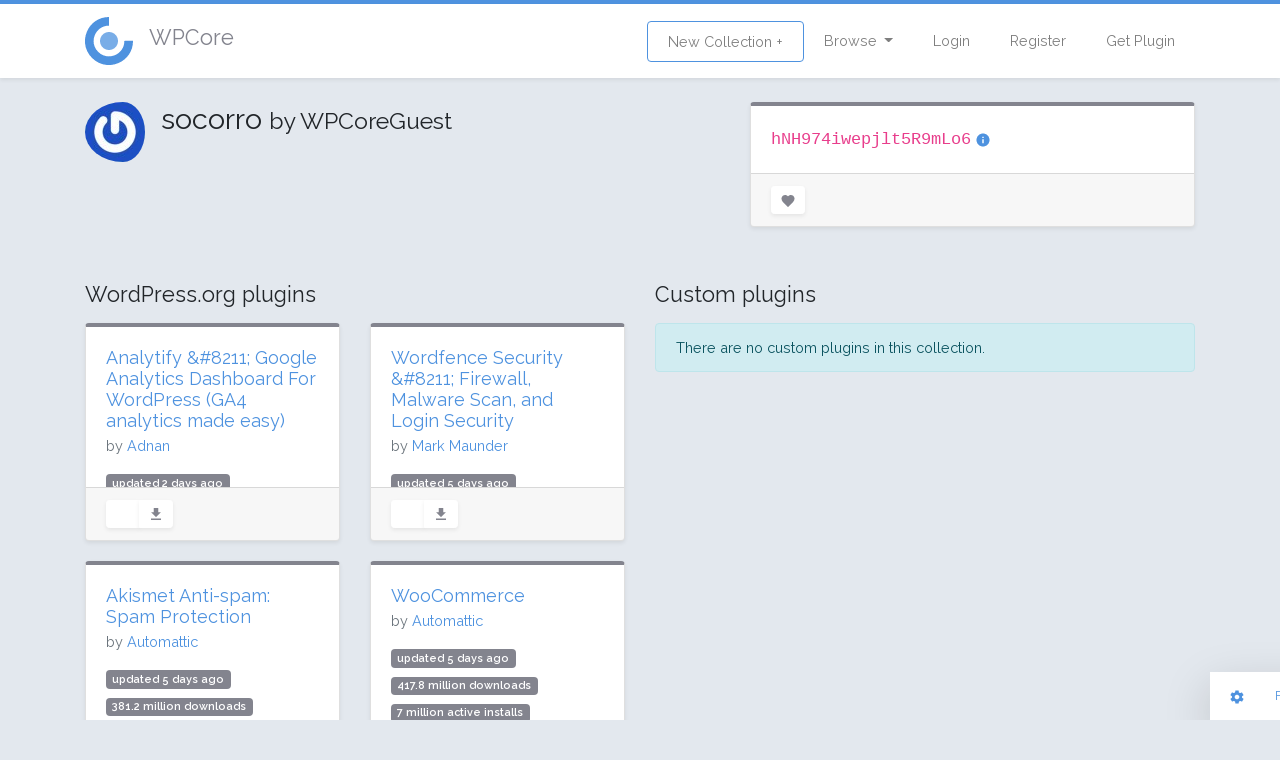

--- FILE ---
content_type: text/html; charset=UTF-8
request_url: https://wpcore.com/collections/hNH974iwepjlt5R9mLo6
body_size: 4764
content:
<!DOCTYPE html>
<html lang="en">
<head>
    <!-- Global site tag (gtag.js) - Google Analytics -->
    <script async src="https://www.googletagmanager.com/gtag/js?id=UA-220684-74"></script>
    <script>
        window.dataLayer = window.dataLayer || [];
        function gtag(){dataLayer.push(arguments);}
        gtag('js', new Date());

        gtag('config', 'UA-220684-74');
    </script>
    <meta charset="utf-8">
    <meta http-equiv="X-UA-Compatible" content="IE=edge">
    <meta name="viewport" content="width=device-width, initial-scale=1">

    <!-- CSRF Token -->
    <meta name="csrf-token" content="6U6JKH2DdxQz7l2bsIfiVITq0m8kg4aEcaC3LQDo">

    <title>socorro - WordPress Plugin Collection
 | WPCore.com</title>
    <meta property="og:title" content="socorro - WordPress Plugin Collection
" />

    <meta name="description" content="Browse through these collections of WordPress plugins for bulk uploading.">
    <meta name="keywords" content="wordpress plugin management, bulk plugin upload, bulk plugin install, install profiles">

    <!-- Scripts -->
    <script src="/js/app.js?id=7df9aadcce6920d05b70" defer></script>

    <!-- Fonts -->
    <link rel="dns-prefetch" href="https://fonts.gstatic.com">
    <link href="https://fonts.googleapis.com/css?family=Raleway:300,400,600" rel="stylesheet" type="text/css">

    <!-- Styles -->
    <link href="/css/app.css?id=33b83fff324cf439d514" rel="stylesheet">
    </head>
<body class="layout-grid">
<div id="app" class="app-wrapper">
        <div id="header">
        <nav class="navbar navbar-expand-md navbar-light navbar-wpcore">
	<div class="container">
		<a class="d-flex align-items-center navbar-brand" href="https://wpcore.com">
			<svg class="wpcicon" id="icon.fw-Page%201" viewBox="0 0 48 48" style="background-color:#ffffff00" version="1.1"
	 xmlns="http://www.w3.org/2000/svg" xmlns:xlink="http://www.w3.org/1999/xlink" xml:space="preserve"
	 x="0px" y="0px" width="48px" height="48px"
	>
	<g id="Background">
		<g>
			<path class="svg-logo-outter" d="M 39.3495 23.8809 C 39.3989 30.2505 35.825 35.6776 29.9539 38.1483 C 24.0828 40.6189 17.7038 39.3803 13.184 34.892 C 8.6641 30.4037 7.3809 24.0334 9.8104 18.1452 C 12.24 12.257 17.6419 8.6452 24.0117 8.65 L 24.0182 0 C 14.059 -0.0076 5.613 5.6396 1.8143 14.846 C -1.9843 24.0523 0.0221 34.0123 7.0889 41.0298 C 14.1557 48.0474 24.1295 49.984 33.309 46.1211 C 42.4886 42.2581 48.0765 33.7728 47.9993 23.8138 L 39.3495 23.8809 Z" fill="#65a7d0"/>
		</g>
		<path class="svg-logo-inner" id="Ellipse" d="M 15 24 C 15 19.0294 19.0294 15 24 15 C 28.9706 15 33 19.0294 33 24 C 33 28.9706 28.9706 33 24 33 C 19.0294 33 15 28.9706 15 24 Z" fill="#65a7d0"/>
	</g>
	<g id="Layer%201">
	</g>
</svg> <span class="h4 pl-3 text-secondary">WPCore</span>
		</a>
		<button class="navbar-toggler" type="button" data-toggle="collapse" data-target="#navbarSupportedContent" aria-controls="navbarSupportedContent" aria-expanded="false" aria-label="Toggle navigation">
			<span class="navbar-toggler-icon"></span>
		</button>
		<div class="collapse navbar-collapse" id="navbarSupportedContent">
			<ul class="navbar-nav mr-auto">
								<!-- Team wtuff -->
			</ul>
			<ul class="navbar-nav ml-auto">
				<li class="nav-item ">
					<a class="nav-link btn btn-outline-primary" href="https://wpcore.com/collections/create">New Collection +</a>
				</li>
				<li class="nav-item dropdown">
					<a id="browse-dropdown" class="nav-link dropdown-toggle" href="#" role="button" data-toggle="dropdown" aria-haspopup="true" aria-expanded="false" v-pre>
						Browse
					</a>

					<div class="dropdown-menu dropdown-menu-right" aria-labelledby="browse-dropdown">
						<a class="dropdown-item " href="https://wpcore.com/collections">
							Public Collections
						</a>
						<a class="dropdown-item " href="https://wpcore.com/plugin-directory">
							WordPress plugins
						</a>
					</div>
				</li>
				<!-- Authentication Links -->
									<li class="nav-item ">
						<a class="nav-link" href="https://wpcore.com/login">Login</a>
					</li>
					<li class="nav-item ">
						<a class="nav-link" href="https://wpcore.com/register">Register</a>
					</li>
					<li class="nav-item">
						<a class="nav-link" href="https://wpcore.com/download">Get Plugin</a>
					</li>
							</ul>
		</div>
	</div>
</nav>
    </div>
    <main id="content">
        <div  class="py-4">
           <div class="container">
	<div class="row mb-4">
		<div class="col-md-7">
			<div class="d-flex align-items-start">
				<img class="rounded-circle pr-3" src="https://www.gravatar.com/avatar/d41d8cd98f00b204e9800998ecf8427e?s=60" alt="WPCoreGuest's gravatar">
				<div>
					<h2>socorro <small>by WPCoreGuest</small></h2>
					<p class="mb-0 pb-0"></p>
				</div>
			</div>
		</div>
		<div class="col-md-5">
			<div class="card card-secondary">
				<div class="card-body d-flex justify-content-between">
					<div>
						<code class="text-2xl" style="font-size: 1.2em">hNH974iwepjlt5R9mLo6</code>
						<a href="https://wpcore.com/help" data-toggle="tooltip"  title="Copy and paste this  key to the settings page of your WordPress site via the WPCore plugin."><ion-icon name="information-circle"></ion-icon></a>
					</div>
									</div>
				<div class="card-footer">
					<div class="card-tools d-flex justify-content-between">
						<div>
																					<button type="submit" class="btn-with-count btn btn-sm btn-secondary" data-toggle="tooltip"  title="Sign in to add this to your favourites"><ion-icon name="heart"></ion-icon>
            </button>
													</div>
											</div>
				</div>
			</div>
		</div>
	</div>
		<div class="row">
		<div class="col-md-6">
			<div class="d-flex align-items-center my-3">
				<h4 class="mb-0">WordPress.org plugins</h4>
							</div>
			<div class="card-list row">
							<div class="col-md-6">
					<div class="card fadeMe card-secondary">
	<div class="card-body">
		<h5 class="card-title"><a href="https://wpcore.com/plugin/wp-analytify">Analytify &amp;#8211; Google Analytics Dashboard For WordPress (GA4 analytics made easy)</a></h5>
		<h6 class="text-muted card-subtitle">by <a href="https://profiles.wordpress.org/hiddenpearls/">Adnan</a></h6>
		<div class="pluginlist">
			<span class="badge badge-secondary">updated 2 days ago</span>
							<span class="badge badge-secondary">2.3 million downloads</span>
										<span class="badge badge-secondary">30,000 active installs</span>
						<span class="badge badge-secondary">Rating: 94 / 100 (485 ratings)</span>
		</div>
	</div>
	<div class="card-footer">
		<div class="card-tools">
			<div class="btn-group">
				<a class="btn-sm btn btn-secondary" href="https://wpcore.com/plugin/wp-analytify"><ion-icon name="information-circle-outline"></ion-icon></a>
								<a href="https://downloads.wordpress.org/plugin/wp-analytify.7.1.2.zip" class="btn-sm btn btn-secondary"><ion-icon name="download"></ion-icon></a>
			</div>
					</div>
	</div>
</div>


				</div>
							<div class="col-md-6">
					<div class="card fadeMe card-secondary">
	<div class="card-body">
		<h5 class="card-title"><a href="https://wpcore.com/plugin/wordfence">Wordfence Security &amp;#8211; Firewall, Malware Scan, and Login Security</a></h5>
		<h6 class="text-muted card-subtitle">by <a href="https://profiles.wordpress.org/mmaunder/">Mark Maunder</a></h6>
		<div class="pluginlist">
			<span class="badge badge-secondary">updated 5 days ago</span>
							<span class="badge badge-secondary">396.5 million downloads</span>
										<span class="badge badge-secondary">5 million active installs</span>
						<span class="badge badge-secondary">Rating: 94 / 100 (4717 ratings)</span>
		</div>
	</div>
	<div class="card-footer">
		<div class="card-tools">
			<div class="btn-group">
				<a class="btn-sm btn btn-secondary" href="https://wpcore.com/plugin/wordfence"><ion-icon name="information-circle-outline"></ion-icon></a>
								<a href="https://downloads.wordpress.org/plugin/wordfence.8.1.2.zip" class="btn-sm btn btn-secondary"><ion-icon name="download"></ion-icon></a>
			</div>
					</div>
	</div>
</div>


				</div>
							<div class="col-md-6">
					<div class="card fadeMe card-secondary">
	<div class="card-body">
		<h5 class="card-title"><a href="https://wpcore.com/plugin/akismet">Akismet Anti-spam: Spam Protection</a></h5>
		<h6 class="text-muted card-subtitle">by <a href="https://profiles.wordpress.org/automattic/">Automattic</a></h6>
		<div class="pluginlist">
			<span class="badge badge-secondary">updated 5 days ago</span>
							<span class="badge badge-secondary">381.2 million downloads</span>
										<span class="badge badge-secondary">6 million active installs</span>
						<span class="badge badge-secondary">Rating: 94 / 100 (1155 ratings)</span>
		</div>
	</div>
	<div class="card-footer">
		<div class="card-tools">
			<div class="btn-group">
				<a class="btn-sm btn btn-secondary" href="https://wpcore.com/plugin/akismet"><ion-icon name="information-circle-outline"></ion-icon></a>
								<a href="https://downloads.wordpress.org/plugin/akismet.5.6.zip" class="btn-sm btn btn-secondary"><ion-icon name="download"></ion-icon></a>
			</div>
					</div>
	</div>
</div>


				</div>
							<div class="col-md-6">
					<div class="card fadeMe card-secondary">
	<div class="card-body">
		<h5 class="card-title"><a href="https://wpcore.com/plugin/woocommerce">WooCommerce</a></h5>
		<h6 class="text-muted card-subtitle">by <a href="https://profiles.wordpress.org/automattic/">Automattic</a></h6>
		<div class="pluginlist">
			<span class="badge badge-secondary">updated 5 days ago</span>
							<span class="badge badge-secondary">417.8 million downloads</span>
										<span class="badge badge-secondary">7 million active installs</span>
						<span class="badge badge-secondary">Rating: 90 / 100 (4658 ratings)</span>
		</div>
	</div>
	<div class="card-footer">
		<div class="card-tools">
			<div class="btn-group">
				<a class="btn-sm btn btn-secondary" href="https://wpcore.com/plugin/woocommerce"><ion-icon name="information-circle-outline"></ion-icon></a>
								<a href="https://downloads.wordpress.org/plugin/woocommerce.10.3.5.zip" class="btn-sm btn btn-secondary"><ion-icon name="download"></ion-icon></a>
			</div>
					</div>
	</div>
</div>


				</div>
							<div class="col-md-6">
					<div class="card fadeMe card-secondary">
	<div class="card-body">
		<h5 class="card-title"><a href="https://wpcore.com/plugin/meta-box">Meta Box</a></h5>
		<h6 class="text-muted card-subtitle">by <a href="https://profiles.wordpress.org/metabox/">Meta Box</a></h6>
		<div class="pluginlist">
			<span class="badge badge-secondary">updated 10 days ago</span>
							<span class="badge badge-secondary">22.2 million downloads</span>
										<span class="badge badge-secondary">500,000 active installs</span>
						<span class="badge badge-secondary">Rating: 96 / 100 (161 ratings)</span>
		</div>
	</div>
	<div class="card-footer">
		<div class="card-tools">
			<div class="btn-group">
				<a class="btn-sm btn btn-secondary" href="https://wpcore.com/plugin/meta-box"><ion-icon name="information-circle-outline"></ion-icon></a>
								<a href="https://downloads.wordpress.org/plugin/meta-box.5.10.17.zip" class="btn-sm btn btn-secondary"><ion-icon name="download"></ion-icon></a>
			</div>
					</div>
	</div>
</div>


				</div>
							<div class="col-md-6">
					<div class="card fadeMe card-secondary">
	<div class="card-body">
		<h5 class="card-title"><a href="https://wpcore.com/plugin/all-in-one-wp-migration">All-in-One WP Migration and Backup</a></h5>
		<h6 class="text-muted card-subtitle">by <a href="https://profiles.wordpress.org/servmask/">ServMask</a></h6>
		<div class="pluginlist">
			<span class="badge badge-secondary">updated 11 days ago</span>
							<span class="badge badge-secondary">167.9 million downloads</span>
										<span class="badge badge-secondary">5 million active installs</span>
						<span class="badge badge-secondary">Rating: 90 / 100 (7590 ratings)</span>
		</div>
	</div>
	<div class="card-footer">
		<div class="card-tools">
			<div class="btn-group">
				<a class="btn-sm btn btn-secondary" href="https://wpcore.com/plugin/all-in-one-wp-migration"><ion-icon name="information-circle-outline"></ion-icon></a>
								<a href="https://downloads.wordpress.org/plugin/all-in-one-wp-migration.7.101.zip" class="btn-sm btn btn-secondary"><ion-icon name="download"></ion-icon></a>
			</div>
					</div>
	</div>
</div>


				</div>
							<div class="col-md-6">
					<div class="card fadeMe card-secondary">
	<div class="card-body">
		<h5 class="card-title"><a href="https://wpcore.com/plugin/cloudflare">Cloudflare</a></h5>
		<h6 class="text-muted card-subtitle">by <a href="https://profiles.wordpress.org/cloudflare/">Cloudflare</a></h6>
		<div class="pluginlist">
			<span class="badge badge-secondary">updated 12 days ago</span>
							<span class="badge badge-secondary">8.7 million downloads</span>
										<span class="badge badge-secondary">200,000 active installs</span>
						<span class="badge badge-secondary">Rating: 70 / 100 (179 ratings)</span>
		</div>
	</div>
	<div class="card-footer">
		<div class="card-tools">
			<div class="btn-group">
				<a class="btn-sm btn btn-secondary" href="https://wpcore.com/plugin/cloudflare"><ion-icon name="information-circle-outline"></ion-icon></a>
								<a href="https://downloads.wordpress.org/plugin/cloudflare.4.13.0.zip" class="btn-sm btn btn-secondary"><ion-icon name="download"></ion-icon></a>
			</div>
					</div>
	</div>
</div>


				</div>
							<div class="col-md-6">
					<div class="card fadeMe card-secondary">
	<div class="card-body">
		<h5 class="card-title"><a href="https://wpcore.com/plugin/jetpack">Jetpack &amp;#8211; WP Security, Backup, Speed, &amp;amp; Growth</a></h5>
		<h6 class="text-muted card-subtitle">by <a href="https://profiles.wordpress.org/automattic/">Automattic</a></h6>
		<div class="pluginlist">
			<span class="badge badge-secondary">updated 13 days ago</span>
							<span class="badge badge-secondary">472.4 million downloads</span>
										<span class="badge badge-secondary">4 million active installs</span>
						<span class="badge badge-secondary">Rating: 74 / 100 (2352 ratings)</span>
		</div>
	</div>
	<div class="card-footer">
		<div class="card-tools">
			<div class="btn-group">
				<a class="btn-sm btn btn-secondary" href="https://wpcore.com/plugin/jetpack"><ion-icon name="information-circle-outline"></ion-icon></a>
								<a href="https://downloads.wordpress.org/plugin/jetpack.15.2.zip" class="btn-sm btn btn-secondary"><ion-icon name="download"></ion-icon></a>
			</div>
					</div>
	</div>
</div>


				</div>
							<div class="col-md-6">
					<div class="card fadeMe card-secondary">
	<div class="card-body">
		<h5 class="card-title"><a href="https://wpcore.com/plugin/backwpup">BackWPup – WordPress Backup &amp;amp; Restore Plugin</a></h5>
		<h6 class="text-muted card-subtitle">by <a href="https://profiles.wordpress.org/wp_media/">WP Media</a></h6>
		<div class="pluginlist">
			<span class="badge badge-secondary">updated 14 days ago</span>
							<span class="badge badge-secondary">21.3 million downloads</span>
										<span class="badge badge-secondary">500,000 active installs</span>
						<span class="badge badge-secondary">Rating: 80 / 100 (1312 ratings)</span>
		</div>
	</div>
	<div class="card-footer">
		<div class="card-tools">
			<div class="btn-group">
				<a class="btn-sm btn btn-secondary" href="https://wpcore.com/plugin/backwpup"><ion-icon name="information-circle-outline"></ion-icon></a>
								<a href="https://downloads.wordpress.org/plugin/backwpup.5.5.2.zip" class="btn-sm btn btn-secondary"><ion-icon name="download"></ion-icon></a>
			</div>
					</div>
	</div>
</div>


				</div>
							<div class="col-md-6">
					<div class="card fadeMe card-secondary">
	<div class="card-body">
		<h5 class="card-title"><a href="https://wpcore.com/plugin/mailchimp-for-wp">MC4WP: Mailchimp for WordPress</a></h5>
		<h6 class="text-muted card-subtitle">by <a href="https://profiles.wordpress.org/dvankooten/">Danny van Kooten</a></h6>
		<div class="pluginlist">
			<span class="badge badge-secondary">updated 27 days ago</span>
							<span class="badge badge-secondary">70.1 million downloads</span>
										<span class="badge badge-secondary">2 million active installs</span>
						<span class="badge badge-secondary">Rating: 96 / 100 (1483 ratings)</span>
		</div>
	</div>
	<div class="card-footer">
		<div class="card-tools">
			<div class="btn-group">
				<a class="btn-sm btn btn-secondary" href="https://wpcore.com/plugin/mailchimp-for-wp"><ion-icon name="information-circle-outline"></ion-icon></a>
								<a href="https://downloads.wordpress.org/plugin/mailchimp-for-wp.4.10.8.zip" class="btn-sm btn btn-secondary"><ion-icon name="download"></ion-icon></a>
			</div>
					</div>
	</div>
</div>


				</div>
							<div class="col-md-6">
					<div class="card fadeMe card-secondary">
	<div class="card-body">
		<h5 class="card-title"><a href="https://wpcore.com/plugin/duplicator">Duplicator &amp;#8211; Backups &amp;amp; Migration Plugin &amp;#8211; Cloud Backups, Scheduled Backups, &amp;amp; More</a></h5>
		<h6 class="text-muted card-subtitle">by <a href="https://profiles.wordpress.org/smub/">Syed Balkhi</a></h6>
		<div class="pluginlist">
			<span class="badge badge-secondary">updated 34 days ago</span>
							<span class="badge badge-secondary">50.9 million downloads</span>
										<span class="badge badge-secondary">1 million active installs</span>
						<span class="badge badge-secondary">Rating: 98 / 100 (4811 ratings)</span>
		</div>
	</div>
	<div class="card-footer">
		<div class="card-tools">
			<div class="btn-group">
				<a class="btn-sm btn btn-secondary" href="https://wpcore.com/plugin/duplicator"><ion-icon name="information-circle-outline"></ion-icon></a>
								<a href="https://downloads.wordpress.org/plugin/duplicator.1.5.14.zip" class="btn-sm btn btn-secondary"><ion-icon name="download"></ion-icon></a>
			</div>
					</div>
	</div>
</div>


				</div>
							<div class="col-md-6">
					<div class="card fadeMe card-secondary">
	<div class="card-body">
		<h5 class="card-title"><a href="https://wpcore.com/plugin/query-monitor">Query Monitor &amp;#8211; The developer tools panel for WordPress</a></h5>
		<h6 class="text-muted card-subtitle">by <a href="https://profiles.wordpress.org/johnbillion/">John Blackbourn</a></h6>
		<div class="pluginlist">
			<span class="badge badge-secondary">updated 71 days ago</span>
							<span class="badge badge-secondary">17.8 million downloads</span>
										<span class="badge badge-secondary">200,000 active installs</span>
						<span class="badge badge-secondary">Rating: 98 / 100 (459 ratings)</span>
		</div>
	</div>
	<div class="card-footer">
		<div class="card-tools">
			<div class="btn-group">
				<a class="btn-sm btn btn-secondary" href="https://wpcore.com/plugin/query-monitor"><ion-icon name="information-circle-outline"></ion-icon></a>
								<a href="https://downloads.wordpress.org/plugin/query-monitor.3.20.0.zip" class="btn-sm btn btn-secondary"><ion-icon name="download"></ion-icon></a>
			</div>
					</div>
	</div>
</div>


				</div>
							<div class="col-md-6">
					<div class="card fadeMe card-secondary">
	<div class="card-body">
		<h5 class="card-title"><a href="https://wpcore.com/plugin/easy-watermark">Easy Watermark</a></h5>
		<h6 class="text-muted card-subtitle">by <a href="https://profiles.wordpress.org/szaleq/">Wojtek Szałkiewicz</a></h6>
		<div class="pluginlist">
			<span class="badge badge-secondary">updated 84 days ago</span>
							<span class="badge badge-secondary">661,311 downloads</span>
										<span class="badge badge-secondary">40,000 active installs</span>
						<span class="badge badge-secondary">Rating: 74 / 100 (157 ratings)</span>
		</div>
	</div>
	<div class="card-footer">
		<div class="card-tools">
			<div class="btn-group">
				<a class="btn-sm btn btn-secondary" href="https://wpcore.com/plugin/easy-watermark"><ion-icon name="information-circle-outline"></ion-icon></a>
								<a href="https://downloads.wordpress.org/plugin/easy-watermark.1.0.11.zip" class="btn-sm btn btn-secondary"><ion-icon name="download"></ion-icon></a>
			</div>
					</div>
	</div>
</div>


				</div>
							<div class="col-md-6">
					<div class="card fadeMe card-secondary">
	<div class="card-body">
		<h5 class="card-title"><a href="https://wpcore.com/plugin/gtranslate">Translate WordPress with GTranslate</a></h5>
		<h6 class="text-muted card-subtitle">by <a href="https://profiles.wordpress.org/edo888/">edo888</a></h6>
		<div class="pluginlist">
			<span class="badge badge-secondary">updated 132 days ago</span>
							<span class="badge badge-secondary">13.4 million downloads</span>
										<span class="badge badge-secondary">800,000 active installs</span>
						<span class="badge badge-secondary">Rating: 98 / 100 (4702 ratings)</span>
		</div>
	</div>
	<div class="card-footer">
		<div class="card-tools">
			<div class="btn-group">
				<a class="btn-sm btn btn-secondary" href="https://wpcore.com/plugin/gtranslate"><ion-icon name="information-circle-outline"></ion-icon></a>
								<a href="https://downloads.wordpress.org/plugin/gtranslate.3.0.9.zip" class="btn-sm btn btn-secondary"><ion-icon name="download"></ion-icon></a>
			</div>
					</div>
	</div>
</div>


				</div>
							<div class="col-md-6">
					<div class="card fadeMe card-secondary">
	<div class="card-body">
		<h5 class="card-title"><a href="https://wpcore.com/plugin/wp-job-manager">WP Job Manager</a></h5>
		<h6 class="text-muted card-subtitle">by <a href="https://profiles.wordpress.org/automattic/">Automattic</a></h6>
		<div class="pluginlist">
			<span class="badge badge-secondary">updated 152 days ago</span>
							<span class="badge badge-secondary">4.6 million downloads</span>
										<span class="badge badge-secondary">90,000 active installs</span>
						<span class="badge badge-secondary">Rating: 88 / 100 (235 ratings)</span>
		</div>
	</div>
	<div class="card-footer">
		<div class="card-tools">
			<div class="btn-group">
				<a class="btn-sm btn btn-secondary" href="https://wpcore.com/plugin/wp-job-manager"><ion-icon name="information-circle-outline"></ion-icon></a>
								<a href="https://downloads.wordpress.org/plugin/wp-job-manager.2.4.0.zip" class="btn-sm btn btn-secondary"><ion-icon name="download"></ion-icon></a>
			</div>
					</div>
	</div>
</div>


				</div>
							<div class="col-md-6">
					<div class="card fadeMe card-secondary">
	<div class="card-body">
		<h5 class="card-title"><a href="https://wpcore.com/plugin/wpcore">WPCore Plugin Manager</a></h5>
		<h6 class="text-muted card-subtitle">by <a href="https://profiles.wordpress.org/stueynet/">stueynet</a></h6>
		<div class="pluginlist">
			<span class="badge badge-secondary">updated 181 days ago</span>
							<span class="badge badge-secondary">165,930 downloads</span>
										<span class="badge badge-secondary">10,000 active installs</span>
						<span class="badge badge-secondary">Rating: 96 / 100 (32 ratings)</span>
		</div>
	</div>
	<div class="card-footer">
		<div class="card-tools">
			<div class="btn-group">
				<a class="btn-sm btn btn-secondary" href="https://wpcore.com/plugin/wpcore"><ion-icon name="information-circle-outline"></ion-icon></a>
								<a href="https://downloads.wordpress.org/plugin/wpcore.1.9.2.zip" class="btn-sm btn btn-secondary"><ion-icon name="download"></ion-icon></a>
			</div>
					</div>
	</div>
</div>


				</div>
							<div class="col-md-6">
					<div class="card fadeMe card-secondary">
	<div class="card-body">
		<h5 class="card-title"><a href="https://wpcore.com/plugin/wp-embed-facebook">Magic Embeds</a></h5>
		<h6 class="text-muted card-subtitle">by <a href="https://profiles.wordpress.org/poxtron/">Miguel Sirvent</a></h6>
		<div class="pluginlist">
			<span class="badge badge-secondary">updated 593 days ago</span>
							<span class="badge badge-secondary">398,944 downloads</span>
										<span class="badge badge-secondary">9,000 active installs</span>
						<span class="badge badge-secondary">Rating: 76 / 100 (42 ratings)</span>
		</div>
	</div>
	<div class="card-footer">
		<div class="card-tools">
			<div class="btn-group">
				<a class="btn-sm btn btn-secondary" href="https://wpcore.com/plugin/wp-embed-facebook"><ion-icon name="information-circle-outline"></ion-icon></a>
								<a href="https://downloads.wordpress.org/plugin/wp-embed-facebook.3.1.2.zip" class="btn-sm btn btn-secondary"><ion-icon name="download"></ion-icon></a>
			</div>
					</div>
	</div>
</div>


				</div>
							<div class="col-md-6">
					<div class="card fadeMe card-secondary">
	<div class="card-body">
		<h5 class="card-title"><a href="https://wpcore.com/plugin/pdf-image-generator">PDF Image Generator</a></h5>
		<h6 class="text-muted card-subtitle">by <a href="http://web.contempo.jp">Mizuho Ogino</a></h6>
		<div class="pluginlist">
			<span class="badge badge-secondary">updated 3128 days ago</span>
							<span class="badge badge-secondary">124,950 downloads</span>
										<span class="badge badge-secondary">10,000 active installs</span>
						<span class="badge badge-secondary">Rating: 88 / 100 (21 ratings)</span>
		</div>
	</div>
	<div class="card-footer">
		<div class="card-tools">
			<div class="btn-group">
				<a class="btn-sm btn btn-secondary" href="https://wpcore.com/plugin/pdf-image-generator"><ion-icon name="information-circle-outline"></ion-icon></a>
								<a href="https://downloads.wordpress.org/plugin/pdf-image-generator.1.5.6.zip" class="btn-sm btn btn-secondary"><ion-icon name="download"></ion-icon></a>
			</div>
					</div>
	</div>
</div>


				</div>
						</div>
					</div>
		<div class="col-md-6">
			<div class="d-flex align-items-center my-3">
				<h4 class="mb-0">Custom plugins</h4>
							</div>
			<div class="card-list row">
							</div>
							<p class="alert alert-info">There are no custom plugins in this collection.</p>
					</div>
	</div>
		</div>
        </div>
    </main>
    <footer id="footer">
        <div class="footer bg-dark">
    <div class="container text-center">
        <div class="d-flex align-items-center justify-content-between">
            <div class="footer-links">
                <a href="https://wpcore.com/help">Help and contact</a>
                <a href="https://wpcore.com/download">Download the plugin</a>
                <a href="https://wpcore.com/privacy">Privacy policy</a>
                <a href="https://wpcore.com/terms">Terms</a>
                <a href="https://stuey.net">Copyright 2018 Stueynet Inc.</a>
            </div>
            <div class="footer-logo">
                <a href="https://wpcore.com/help"><svg class="wpcicon" id="icon.fw-Page%201" viewBox="0 0 48 48" style="background-color:#ffffff00" version="1.1"
	 xmlns="http://www.w3.org/2000/svg" xmlns:xlink="http://www.w3.org/1999/xlink" xml:space="preserve"
	 x="0px" y="0px" width="48px" height="48px"
	>
	<g id="Background">
		<g>
			<path class="svg-logo-outter" d="M 39.3495 23.8809 C 39.3989 30.2505 35.825 35.6776 29.9539 38.1483 C 24.0828 40.6189 17.7038 39.3803 13.184 34.892 C 8.6641 30.4037 7.3809 24.0334 9.8104 18.1452 C 12.24 12.257 17.6419 8.6452 24.0117 8.65 L 24.0182 0 C 14.059 -0.0076 5.613 5.6396 1.8143 14.846 C -1.9843 24.0523 0.0221 34.0123 7.0889 41.0298 C 14.1557 48.0474 24.1295 49.984 33.309 46.1211 C 42.4886 42.2581 48.0765 33.7728 47.9993 23.8138 L 39.3495 23.8809 Z" fill="#65a7d0"/>
		</g>
		<path class="svg-logo-inner" id="Ellipse" d="M 15 24 C 15 19.0294 19.0294 15 24 15 C 28.9706 15 33 19.0294 33 24 C 33 28.9706 28.9706 33 24 33 C 19.0294 33 15 28.9706 15 24 Z" fill="#65a7d0"/>
	</g>
	<g id="Layer%201">
	</g>
</svg></a>
            </div>
        </div>
    </div>
</div>    </footer>
</div>
<script src="https://unpkg.com/ionicons@4.2.4/dist/ionicons.js"></script>
<div class="pull-right" style="margin-left: 10px">
    <div id="toolbar">
	<a class="btn btn-sm toolbutton" href="#">
		<ion-icon name="settings"></ion-icon>
	</a>&nbsp;&nbsp;
	<button class="btn-link btn btn-sm" data-toggle="modal" data-target="#report">
		Feedback / Bugs
	</button>
	<div class="btn-group btn-group-sm" role="group" data-toggle="button">
		<button data-layout="grid" id="gridview" type="button" class="switcher btn btn-primary active"><ion-icon name="apps"></ion-icon></button>
		<button data-layout="list" type="button" class="switcher btn btn-primary "><ion-icon name="menu"></ion-icon></button>
	</div>
</div>

<!-- Button trigger modal -->


<!-- Modal -->
<div class="modal fade" id="report" tabindex="-1" role="dialog" aria-labelledby="reportLabel" aria-hidden="true">
	<div class="modal-dialog">
		<div class="modal-content">
			<div class="modal-header">
				<h5 class="modal-title">Feedback / Bug reports</h5>
				<button type="button" class="close" data-dismiss="modal" aria-label="Close">
					<span aria-hidden="true">&times;</span>
				</button>
			</div>
			<div class="modal-body">
				<p>Please <a href="https://wpcore.com/login">log in</a> to your WPCore account to submit a support request.</p>
<p>You can also <a href='&#109;&#97;&#105;&#108;&#116;&#111;&#58;&#104;&#101;&#108;&#108;&#111;&#64;&#119;&#112;&#99;&#111;&#114;&#101;&#46;&#99;&#111;&#109;'>&#83;&#101;&#110;&#100;&#32;&#117;&#115;&#32;&#97;&#110;&#32;&#101;&#109;&#97;&#105;&#108;</a> directly.</p>
			</div>
		</div>
	</div>
</div>

</div>
<script defer src="https://static.cloudflareinsights.com/beacon.min.js/vcd15cbe7772f49c399c6a5babf22c1241717689176015" integrity="sha512-ZpsOmlRQV6y907TI0dKBHq9Md29nnaEIPlkf84rnaERnq6zvWvPUqr2ft8M1aS28oN72PdrCzSjY4U6VaAw1EQ==" data-cf-beacon='{"version":"2024.11.0","token":"e1d1a4fccb6c4a868e542139170709c8","r":1,"server_timing":{"name":{"cfCacheStatus":true,"cfEdge":true,"cfExtPri":true,"cfL4":true,"cfOrigin":true,"cfSpeedBrain":true},"location_startswith":null}}' crossorigin="anonymous"></script>
</body>
</html>
